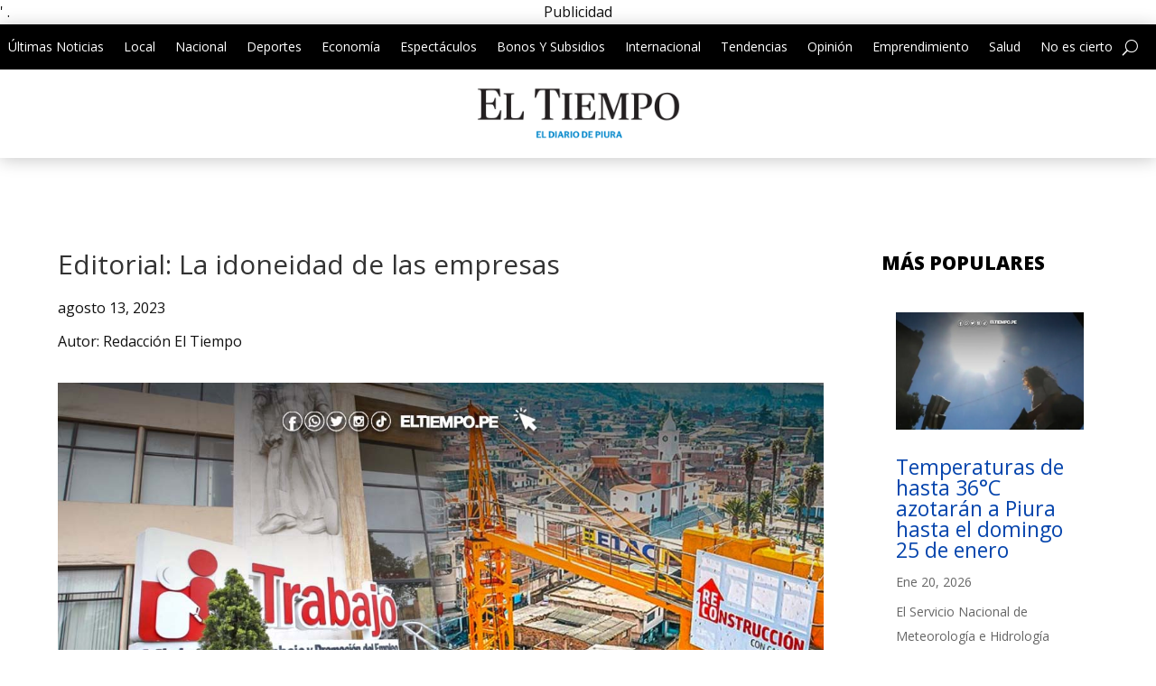

--- FILE ---
content_type: text/html; charset=utf-8
request_url: https://www.google.com/recaptcha/api2/aframe
body_size: 266
content:
<!DOCTYPE HTML><html><head><meta http-equiv="content-type" content="text/html; charset=UTF-8"></head><body><script nonce="3a9btvzxuytiD7KUD4h1mQ">/** Anti-fraud and anti-abuse applications only. See google.com/recaptcha */ try{var clients={'sodar':'https://pagead2.googlesyndication.com/pagead/sodar?'};window.addEventListener("message",function(a){try{if(a.source===window.parent){var b=JSON.parse(a.data);var c=clients[b['id']];if(c){var d=document.createElement('img');d.src=c+b['params']+'&rc='+(localStorage.getItem("rc::a")?sessionStorage.getItem("rc::b"):"");window.document.body.appendChild(d);sessionStorage.setItem("rc::e",parseInt(sessionStorage.getItem("rc::e")||0)+1);localStorage.setItem("rc::h",'1768984077835');}}}catch(b){}});window.parent.postMessage("_grecaptcha_ready", "*");}catch(b){}</script></body></html>